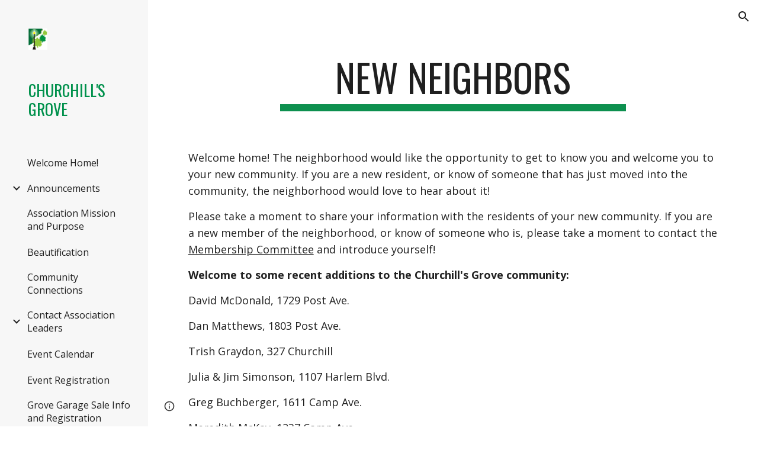

--- FILE ---
content_type: text/javascript; charset=UTF-8
request_url: https://www.gstatic.com/_/atari/_/js/k=atari.vw.en_US.A8h_Ji9J88s.O/am=AAgGEA/d=0/rs=AGEqA5lu2uMa6TssknW86Ou5iFGIwpkh4Q/m=sy3y,sy3z,sy41,sy44,fuVYe,sy48,sy49,CG0Qwb
body_size: 15123
content:
"use strict";this.default_vw=this.default_vw||{};(function(_){var window=this;
try{
_.bOa=function(a){return _.vp(a)};
}catch(e){_._DumpException(e)}
try{
_.cOa=function(a){return"number"===typeof a||a instanceof _.Tk||a instanceof _.kp};_.mC=function(a,c,e,f){c=new RegExp(c,String(f?"g":"")+"");for(f=0;0<=(f=e.indexOf("\\",f));)e=e.charCodeAt(f+1|0)==36?_.To(_.Mp(e,0,f))+"$"+_.To(_.wpa(e,f=f+1|0)):_.To(_.Mp(e,0,f))+_.To(_.wpa(e,f=f+1|0));return a.replace(c,e)};_.nC=function(a,c,e){a[c]=e!==void 0?e:null};_.oC=function(a,c){for(var e in a)c(e,a[e])};_.pC=function(a){var c=new _.oq;c.callback(a);return c};
}catch(e){_._DumpException(e)}
try{
var eOa,fOa,hOa,iOa;_.qC=function(a,c,e){a.Ss=_.ppa(c,e,1);return a};_.dOa=function(a,c){a.B=_.To(a.B)+_.To(c);return a};eOa=function(){};eOa.AG=!1;fOa=function(){return!0};hOa=function(a,c){var e=_.qC([!1],eOa,fOa);gOa(a,function(f,g){var h;return(h=c.B,h(f,g))?(e[0]=!0,1):0});return e[0]};iOa=function(a,c){var e=_.qC([!0],eOa,fOa);gOa(a,function(f,g){var h;return(h=c.B,h(f,g))?0:(e[0]=!1,1)});return e[0]};_.rC=function(){};_.F(_.rC,_.Ro);
_.rC.prototype.C=function(a){var c=_.sC(this,a);this.B.contains(c)||(this.B.B[c]=a)};_.rC.prototype.F=function(a){var c=this.B;a=_.sC(this,a);delete c.B[a]};_.rC.prototype.D=function(){this.B=jOa()};_.sC=function(a,c){_.Opa(c,"can't add null values");var e;return e=a.H,e(c)};_.rC.prototype.equals=function(a){return a!=null&&a instanceof _.rC?_.xp(a.B,this.B):!1};_.rC.prototype.af=function(){return _.yp(this.B)};_.rC.prototype.toString=function(){return this.B.toString()};var tC=function(){};
_.F(tC,_.rC);tC.prototype.C=function(a){_.rC.prototype.C.call(this,a)};tC.prototype.F=function(a){_.rC.prototype.F.call(this,a)};tC.prototype.D=function(){_.rC.prototype.D.call(this)};var kOa=function(a){var c=0,e;for(e in a)c++;return c},uC=function(){};_.F(uC,_.Ro);uC.prototype.forEach=function(a){var c=this.B,e;for(e in c)a(e,c[e])};var gOa=function(a,c){a=a.B;for(var e in a)if(c(e,a[e])==1)break};_.k=uC.prototype;_.k.Ob=function(){a:{for(a in this.B){var a=!1;break a}a=!0}return a};_.k.KS=function(){return kOa(this.B)};
_.k.toString=function(){var a=_.spa();a.B=_.To(a.B)+String.fromCharCode(123);this.forEach(function(c,e){_.Gp(_.dOa(_.Gp(_.Gp(a,c),"="),e),",")});return _.Gp(a,"}").toString()};_.k.af=function(){var a=this.B,c=0,e;for(e in a){var f=a[e];var g=e;f=(g==null?0:_.wp(g))^(f==null?0:_.yp(f));c+=f;c=~~c}return c};_.k.equals=function(a){if(_.So(a,this))return!0;if(!(a instanceof uC))return!1;a:{var c=this.B;a=a.B;var e=_.Rpa();if(kOa(c)!=kOa(a))c=!1;else{for(var f in c)if(!e(c[f],a[f])){c=!1;break a}c=!0}}return c};
_.k.get=function(a){return this.B[a]};_.k.contains=function(a){return typeof this.B[a]!="undefined"};_.k.some=function(a){return hOa(this,a)};_.k.every=function(a){return iOa(this,a)};_.k.TO=!0;var jOa=function(){var a=new uC;a.B=Object.create(null);return a},lOa=function(){};_.F(lOa,tC);var vC=function(){_.lq.call(this);this.B=!1;this.R=0;this.H=!1;this.D=0;_.mq(this);_.Opa(_.Xp,"HashFunction is required for the Javascript implementation");var a=new lOa;a.H=_.Xp;a.B=jOa();this.C=a;this.F=[];this.B=!1;this.R=0;this.H=!1;this.D=0};_.F(vC,_.lq);_.k=vC.prototype;_.k.start=function(a,c){this.stop();this.B=!0;this.R=a;this.H=c;mOa(this,a,this.D=this.D+1|0)};_.k.stop=function(){this.VW();this.B=!1;this.R=0;this.H=!1};_.k.isEnabled=function(){return this.B};
_.k.na=function(){this.B&&this.stop();_.lq.prototype.na.call(this);_.rC.prototype.D.call(this.C);this.F.length=0};_.k.VW=function(){};var nOa=function(){vC.call(this);this.I=0};_.F(nOa,vC);nOa.prototype.VW=function(){this.I!=0&&(clearTimeout(this.I),this.I=0)};var mOa=function(a,c,e){a.I=setTimeout(function(){if(a.B&&a.D==e){a.B=!1;var f=a.C.B.B,g=[],h;for(h in f)g.push(f[h]);if(a.F.length!=0){f=a.F;for(h=0;h<f.length;h++)_.rC.prototype.F.call(a.C,f[h]);a.F.length=0}for(f=0;f<g.length;f++)(0,g[f])(a);a.H&&(a.B=!0,mOa(a,a.R,a.D))}},c)};_.oOa=function(){return function(){return new nOa}};
}catch(e){_._DumpException(e)}
try{
_.q("fuVYe");
var pOa,tOa;pOa=function(a){a=a?a.gb():_.Ch().gb();return!!(a.visibilityState||a.mozVisibilityState||a.webkitVisibilityState||a.msVisibilityState)};_.sOa=function(a){return pOa(a)?new qOa(a):new rOa};tOa=function(){};_.F(tOa,_.Ro);var uOa=function(a,c){_.Pp(c);var e=a.C;e=e.B.contains(_.sC(e,c));_.Apa(!e,"Callback %s previously registered.",c);_.rC.prototype.C.call(a.C,c)},vOa,wOa,wC=0,xOa=function(){};xOa.AG=0;var yOa=function(){return!0},zOa=function(){this.B=this.C=0};_.F(zOa,_.Ro);
var AOa=function(a){var c=a.B*15525485+11,e=Math.floor(c*5.960464477539063E-8);a.C=(a.C*15525485+a.B*1502+e)%16777216;a.B=c-e*16777216;a=a.C*128+Math.floor(a.B*wOa[31]);a>=2147483648&&(a-=4294967296);return a},BOa=function(){BOa=function(){};vOa=_.sp([25],xOa,yOa);wOa=_.sp([33],xOa,yOa);wC=0;for(var a=1.52587890625E-5,c=32;c>=0;c=c-1|0)wOa[c]=a,a*=.5;a=1;for(c=24;c>=0;c=c-1|0)vOa[c]=a,a*=.5},COa=function(){BOa();var a=new zOa,c,e=(c=wC,wC=wC+1|0,c)+Date.now();c=_.vp(Math.floor(e*5.960464477539063E-8))&
16777215;e=_.vp(e-c*16777216);a.C=c^1502;a.B=e^15525485;return a};var xC=function(){DOa()},EOa;_.F(xC,_.Ro);
var FOa=function(){var a={afs:29314,amsp:29777,aolrp:30039,aome:30040,alc:29007,afmps:29008,awrhr:30029,awrof:30031,awrosc:30032,awrsr:30028,bco:29808,bcu:29809,ail:133658,cimgv:133706,"catch":30070,che:29704,chv:29010,cgcco:29814,cgccu:29815,caacmv:134074,caiv:30501,cbacmv:134075,ccv:29011,lccv:1337464,iccv:1337469,ccvv:1337471,ccml:133462,ceaef:30147,ciaf:133054,cistic:133055,cimtrc:133167,ciii:133064,cicv:133264,ciwordts:133274,cefwt:30097,cefr:30482,ciip:133063,ciorov:133273,woigc:133459,woicrs:133460,
woicrd:133461,cevv:133958,cegtqc:30098,cegtqmsc:30130,ceibc:30148,ceief:30159,ceiefa:30505,ceiep:30160,cemlt:30131,cetc:133918,ceoct:30834,cemct:30492,cesc:30178,cetti:133736,ceucti:30509,cewc:30141,cefrdfs:133272,cipotq:30804,ciqtgc:30805,ciwc:30803,citc:30806,cigbs:1337382,cicavow:1337383,cigbvae:1337384,cpbu:133078,cbt:133079,cipbdtq:30807,cfb:133077,cibdc:30808,cipfctq:30809,cifcc:30810,cims:30811,cofis:133076,cofmcc:30838,cq:29737,clt:29844,coe:29012,crt:29103,cov:29013,covm:133950,ccvm:133949,
covv:1337470,spls:1337465,icov:1337468,copy:29014,cms:29315,cje:133387,cjee:133389,cjes:133388,cjew:133390,cbf:30788,cc:30884,ds:1337529,cuep:133181,cukf:133650,cfmcjs:133661,crmcjs:133662,cwwbdtl:133665,cus:133182,cusp:1337543,cfmcd:30734,cfmcp:30735,cfblie:30752,csi:30958,cid:30736,cil:30123,cis:30124,isi:30873,isti:30874,clbam:30428,cmld:133300,coieaasi:133453,coic:133451,coifeob:133452,coifuob:1337397,coisic:133532,coittefiam:133445,coitteficnm:1337394,coittufiam:1337395,coittuficnm:1337396,coiufs:1337388,
cplfcf:30737,crmcd:30742,crmcp:30743,crb:30407,crvbf:30427,cre:30251,crhtps:30408,crhts:30409,crhrps:30410,crhrs:30411,cru:30252,ciucs:30300,cwfr:30142,cl:29685,cle:29684,cls:29683,cut:29016,dm:29017,drr:29507,dpmo:30047,dbs:133525,dbe:133526,dbl:133527,pdb:133524,dcco:30139,dxsco:30183,efi:29439,efit:134083,efim:133981,ewi:30904,esr:133660,editVerbalization:29787,etpaofttc:133147,easf:29267,edsdf:29272,edsil:29263,edsup:29264,eeas:29418,ees:29412,eisdf:29273,eisil:29265,eisup:29266,ews:29261,ezsdfar:29259,
emedfar:29664,eeot:30157,fbfimt:30155,fae:30167,fiabt:30154,fvvtlc:133967,fvitlc:133968,fbe:29020,fcca:29183,fcdm:29311,fmpdr:29296,fmpjy:29021,fmpl:29022,fmpr:29023,fr:29024,ndfl:29599,ndfp:29595,fmo:30398,fmpp:29380,fcoe:29025,gsdlvs:134049,gfertt:29248,gtrs:30707,hcatch:30092,hcatchp:30093,imglt:29282,ift:30990,imp:30397,imdt:30158,imgv:29283,isf:133336,isrr:134133,issf:133254,eor:133428,evv:133930,idbla:29027,idbodb:29028,idbrot:29029,idbrwt:29030,idbsla:29619,ifdld:29917,istl:29032,ibefefi:134087,
wimf:29316,jsac:29015,jsacs:30944,jsace:29080,jsai:134199,jsaist:134200,jsais:29033,lopil:134048,ltfappc:133864,ltfaptd:133865,ltisp:133878,ltia:133880,ltprc:133881,ltlfft:133891,ltilii:133886,ltilatl:133890,ltilvtl:133889,ltilvts:133887,ltilats:133888,ltiltls:133882,ltlfar:133902,lbb:29848,leim:134120,lm:29034,lj:29035,lje:29687,ljs:29686,lld:29841,leca:30110,lecav:30111,lsdw:1337548,lsderm:1337547,lsdocw:133815,lsdapqw:1337523,lsiw:1337524,lsi:29036,lsls:29504,lspqw:133816,lsredr:1337546,lsredw:1337545,
lsur:1337522,lac:29037,las:29038,cgbctgbc:30076,cgbfsp:30186,cgbp:30088,cgbsp:30177,cgbmcp:30176,cgbs:30077,cgbtgbcc:30089,clfr:30748,cs:29957,cscdmv:134084,csfr:30261,csotfr:30265,csms:30081,csmov:134076,csmv:30082,csucv:134085,cssp:30249,dd:30087,erc:30439,eru:30075,eu:30085,eufc:30883,mcbr:133588,mcdl:133543,mcdlt:133564,mad:29371,mlc:29039,mml:29497,mmr:29295,modelStateActionVerbalization:29788,nscms:134121,newChangesClientLoad:29043,newChangesFirstChunkLoad:29044,newChangesLoad:29045,newChangesServerLoad:29046,
omit:30173,opr:29505,ojl:29918,ojls:29983,ojle:29984,odscar:30931,odsgmi:30930,odsgsf:30932,odsgwi:30929,odstiw:30933,opv1iiweb:29539,opv1iiurl:29540,opv1iiphotos:29541,opv1iidrive:29542,opv1iiupload:29543,opv1iiwebcam:29544,opiiweb:29545,opiigif:133314,opiilms:133378,opiiurl:29546,opiiphotos:29547,opiidrive:29548,opiiupload:29549,opiiwebcam:29550,opiiuploadpd:29552,opriuploadpd:29553,odbc:29047,odbs:29049,pls:29920,pm:29050,paste:29051,ptt:134110,pbqc:29052,pqc:29053,pqct:29054,pqr:29508,pem:29055,
pi:30245,pmrcs:30246,pmrws:30247,pqrsfr:30869,pqs:30870,prc:30894,pgcpci:29658,qerowtt:30731,qexpbcbztt:30732,qezwtt:30733,qezwpwct:30816,qezwpwoct:30817,qizrt:30814,qis:30868,rm:29056,recaptchaLoadMain:30794,recaptchaReadyMain:30795,recaptchaGenerateTokenMain:30796,revHistAllTiles:29057,revHistAllTilesFirstBatch:30412,revHistDetTiles:29302,revHistDetTilesFirstBatch:30413,revHistInitialLoad:29059,revHistNamTiles:29318,revHistRestore:30414,revHistRestoreElement:30415,revHistServer:29060,revHistSingleTile:30416,
revHistSnapshot:29061,revHistTile:29062,rbsc:29675,srst:30163,sfr:29063,selectionChangeVerbalization:29789,slka:29064,sa:29303,sas:29304,saic:134042,scas:133773,sca:133774,slbc:29065,slbf:29066,slce:29067,slrm:29068,slrt:29069,sgbctgbc:30083,sgbs:30084,sgctr:30086,smatre:30967,smatrs:30966,smbr:29249,smc:29973,smf:29974,smsfie:133973,slms:29070,slmc:29071,slmi:29072,sml:29975,sms:29976,spbre:29250,spbrs:30973,cpeiud:133786,cpbje:133787,cpbi:133788,spe:29252,spprtd:133783,spefmc:133784,spafmc:133785,
sps:133789,spmsr:133800,spbtrs:133802,spbtr:133803,splap:133964,slpss:133351,sapss:133352,sazpss:133353,saepss:133354,sadapss:1337665,sadrvpss:1337666,sasdpss:1337667,shtrs:1337668,shtre:1337669,swcsfed:29509,swcsfes:29510,swffed:29511,swffes:29512,swidr:29513,swrcr:29798,swcscr:29799,swcr:29514,swcrlt:29578,swsle:29608,swslelt:29609,swsls:29601,swsf:29515,swst:29607,dswidl:29854,scpsf:30240,sciimf:30260,schsr:30034,scof:30035,scosc:30036,scrs:30221,els:30196,eatg:133311,ils:30314,ssete:30226,sserp:30227,
ssfe:29942,sserh:30228,sscsf:30090,ssphr:30091,ssp:30121,sccq:29738,scp:29739,scttc:29779,sctd:29740,sfmpp:29379,soa:29293,ttrml:133371,tet:29591,tml:133053,tmsu:29778,lcrmr:134276,tl:29073,uic:29584,uilcs:29586,uifcs:29588,fi:29587,urr:29506,vpdls:133911,vpdle:133912,vsd:30704,vwml:30756,wcb:30489,wceb:30490,wcib:133458,wcssb:30491,wccsb:133212,wffmpd:29499,wfm:29074,wfmm:29498,webfontsRender:29078,wpid:29985,yvcf:133289,fml:30837,disrt:43030,dalt:43031,dmps:43176,dcmth:43047,ddrt:43039,dde:43034,
dfrc:43037,dfrcfs:43168,dfrtrt:43060,dirc:43038,dircfs:43169,dldh:43046,dldhfs:43183,dml:43035,dpfrt:43059,ddr:43189,ddt:43190,dep:43186,drocr:43199,drot:43187,drcr:43198,drt:43188,dsd:43184,dsr:43185,dsprt:43036,dscat:43061,davmddp:43056,davmudp:43057,davmfdp:43058,dvmadv:43053,dvmfl:43052,dvmhd:43048,dvmhn:43049,dvmhp:43050,dvmla:43051,dvmrdv:43055,dvmudv:43054,dsabb:43062,dsrbb:43063,ddvtird:43065,disr:43180,dacl:43075,dac:43074,dact:43083,dacfrl:43077,dacfr:43076,dacfrt:43084,dacpc:43078,dcrdtdr:43079,
dcrdc:43080,dacps:43081,ilmlc:133267,scrwfdc:133102,ttvuc:133123,ilc:29031,umdcgc:133431,coemsagd:1337463,dggd:1337497,ct:1337512,ctafc:1337513,msg:134296,mfg:134297,msi:134298,mfi:134299,vsg:133940,vfg:133941,vsi:134021,vfi:134022,vstl:134031,vftl:134032,tbuc:134111,rfp:134131,ropfp:134135,csdt:134263,hcdt:134257,hpdt:134260};return a};xC.prototype.B=function(a){var c;if(c=_.Jp(a))c=a in EOa;if(c)a=EOa[a]|0;else{var e;_.cOa(a)?e=_.lp(a)?a:a instanceof _.Tk?_.td(a):a.Jm:e=null;a=e}return a};
var DOa=function(){DOa=function(){};EOa=FOa()};var HOa=function(){GOa()};_.F(HOa,_.Ro);
var IOa=function(){},JOa=function(){var a={applyBasicStyles:41002,applyParagraphStyle:41003,applyTextStyle:41004,backspace:41005,basicEdit:41006,basicEditFrameRate:41051,carriageReturn:41007,cursorMove:41008,cursorMoveFrameRate:41052,"delete":41009,deleteKey:41010,deleteSurroundingText:41034,docosacceptallsuggestions:41049,docosrejectallsuggestions:41050,documentMetricsComputation:41072,findAndReplaceAll:41079,insert:41011,keyEvent:41012,latencyAccuracyTest:41073,mutationScriptCommand:41013,redo:41014,
replace:41015,revert:41016,scrolling:41017,selectAll:41018,selection:41019,setComposingRegion:41033,setComposingText:41032,spellAutocorrectApplyCorrection:41091,spellAutocorrectHandleSuccessfulResponse:41092,spellAutocorrectOnFlush:41093,spellAutocorrectOnSelectionChange:41094,autocorrectUiHandlerOnSelectionChange:41104,tab:41020,typeChar:41022,undo:41023,htmlRenderModelToDocSlice:41083,htmlRenderModelToString:41084,htmlRenderUpdate:41125,htmlRenderRedraw:41126,htmlRenderUpdateOverlays:41127,findAndSelect:41141};
return a},GOa=function(){GOa=function(){};JOa();IOa()};var KOa=function(){DOa();new HOa};_.F(KOa,xC);KOa.prototype.B=function(a){return a in LOa?LOa[a]:xC.prototype.B.call(this,a)};
var yC={},LOa=(yC.apoml=53189,yC.apsid=53190,yC.cglt=53652,yC.efepi=53224,yC.emlt=53196,yC.egei=53223,yC.emv=53197,yC.hil=53452,yC.ifl=53337,yC.imgc=53195,yC.ipub=53361,yC.pub=53191,yC.navv=53192,yC.pgvi=53193,yC.scs=53328,yC.sismt=53326,yC.sisss=53327,yC.ses=54704,yC.gtoch=53321,yC.rtoc=53322,yC.pgcvi=53384,yC.tmsr=53396,yC.tcksr=53397,yC.tfksr=53398,yC["ipub-odl"]=53399,yC["ipub-ofl"]=53400,yC["ipub-odil"]=53401,yC["ipub-odhil"]=53402,yC["ipub-opsil"]=53404,yC["ipub-opil"]=53403,yC["atari-redraw"]=
53466,yC.tcn=53597,yC.itct=53625,yC.itfct=53626,yC.itpct=53627,yC.itrtd=53628,yC.itic=53640,yC.dtct=53661,yC.dtic=53662,yC.dtpc=54666,yC.dttf=54667,yC.aful=54694,yC.affl=54695,yC.mpul=54701,yC.rcdosd=54720,yC.ftfedr=54721,yC.rcdopd=54724,yC);var NOa=function(a){_.lq.call(this);MOa(this,a)};_.F(NOa,_.lq);var MOa=function(a,c){_.mq(a);OOa(a);if(c&&c.Tf()){a.C=c;var e=new _.Wq;a.ka(e);_.Xq(e,c.ED(),function(){_.aq(a.B)})}else a.C=null},OOa=function(a){a.D={};a.B={}};var zC=function(){_.lq.call(this);_.mq(this)};_.F(zC,_.lq);var POa=function(){this.C=this.D=this.B=0};_.F(POa,_.Ro);_.k=POa.prototype;_.k.OR=function(a,c){this.B=this.B+1|0;this.B==1&&(this.F=a);this.D+=c;this.C=Math.max(this.C,c)};_.k.QU=function(){return this.F};_.k.HU=function(){return this.B};_.k.ZU=function(){return this.D};_.k.xU=function(){return this.C};var ROa=function(){QOa();this.D=this.C=this.B=0},SOa;_.F(ROa,_.Ro);_.k=ROa.prototype;_.k.OR=function(a,c){this.B=this.B+1|0;var e;if(!(e=this.B==1)){e=this.B;var f=SOa;if(!(e>0))throw _.Yoa().B;if((e&(-e|0))==e)e=_.bOa(e*AOa(f)*4.656612873077393E-10);else{do{var g=AOa(f);var h=g%e}while(g-h+(e-1|0)<0);e=_.vp(h)}e=e==0}e&&(this.F=a);this.D+=c;this.C=Math.max(this.C,c)};_.k.QU=function(){return this.F};_.k.HU=function(){return this.B};_.k.ZU=function(){return this.D};_.k.xU=function(){return this.C};
var QOa=function(){QOa=function(){};SOa=COa()};var TOa=function(){this.B=this.D=0;this.C=!1};_.F(TOa,_.Ro);var AC=function(a,c,e,f,g,h,l,p){_.lq.call(this);this.D=this.F=this.R=!1;UOa(this,a,c,e,f,g,h,l,p)};_.F(AC,_.lq);var UOa=function(a,c,e,f,g,h,l,p,r){_.mq(a);a.F=!1;a.ha=c;a.aa=e;a.C={};a.R=_.qi(f,"elifss");a.H={};a.V=f;a.da=g;a.D=!0===l||_.qi(f,"eliir");a.ia=p?p:new tOa;a.I=new NOa(r);a.ka(a.I);a.D?a.B=null:(a.B=h(),a.ka(a.B),uOa(a.B,function(){a.eD()}))};
AC.prototype.log=function(a,c,e,f,g){a=this.aa.B(a);if(a!=null&&a!=0){a=_.vp(a);var h=f!=null?_.$r(f):new _.Ur;f=this.I;var l=h.B?h.B:new _.Ar,p=!(a in f.D);p&&(f.D[a]=!0);l=_.Ei(l,60,p);f.C&&((p=!(a in f.B)&&f.C.getState()==="visible")&&(f.B[a]=!0),l=_.Ei(l,61,p));_.Psa(h,l);if(!0===e){e=_.hpa();if(a in this.H&&this.H[a]>e)return;_.nC(this.H,a,e+36E5)}e=new TOa;f=this.da.I;e.D=a;e.B=c;e.C=f;e.F=h;!0===g?VOa(this,e.D,e.B,e.C,e.F,-1,-1,-1):(c=this.C[a],c||(c=this.R?new POa:new ROa,_.nC(this.C,a,c)),
c.OR(e,e.B));this.D&&this.eD()}};AC.prototype.IT=function(a,c){WOa(this,a,null);WOa(this,c,1);a=!!this.B&&this.B.isEnabled();XOa(this);a||this.eD()};
var WOa=function(a,c,e){for(var f in c){var g=a.aa.B(f);if(g!=null&&g!=0){var h=new _.Ur;if(e!=null){var l=h;var p=new _.Nr;p=_.Ki(p,7,e);_.Wr(l,p)}VOa(a,_.vp(g),c[f],!1,h,-1,-1,-1)}}},VOa=function(a,c,e,f,g,h,l,p){g=g?g:new _.Ur;var r=g.D;r||(r=new _.Nr);e=Math.round(e*1E3);isFinite(e)&&_.Ii(r,1,_.ud(_.Zk(e)));h!=-1&&_.Ji(r,4,h);l!=-1&&(h=Math.round(l*1E3),isFinite(h)&&_.Ii(r,5,_.ud(_.Zk(h))));p!=-1&&(p=Math.round(p*1E3),isFinite(p)&&_.Ii(r,6,_.ud(_.Zk(p))));p=g.B?g.B:new _.Ar;_.Ei(p,34,f);_.Psa(_.Wr(_.Vr(g,
41),r),p);a.ha.Va(c,_.Zr(g))};AC.prototype.eD=function(){if(this.F){for(var a=_.Zpa(this.C),c=0;c<a.length;c++){var e=a[c],f=e.QU();VOa(this,f.D,f.B,f.C,f.F,e.HU(),e.xU(),e.ZU())}this.clear()}};AC.prototype.clear=function(){this.C={}};AC.prototype.na=function(){_.lq.prototype.na.call(this)};AC.prototype.jO=function(){_.qi(this.V,"docs-rolibilc")&&XOa(this)};
var XOa=function(a){a.F=!0;if(!a.D&&a.B&&!a.B.isEnabled()){var c=_.iq(a.V,"lirim");a=a.B;var e=a.start,f;if(f=c!=null)f=isFinite(c);e.call(a,f&&_.vp(c)!=0?_.vp(c):6E4,!0)}};var rOa=function(a,c,e){a=a===void 0?"visible":a;c=c===void 0?!1:c;e=e===void 0?!1:e;zC.call(this);this.C=a;this.H=c;this.F=e;this.B=new _.Uq;this.ka(this.B);this.D=new _.Uq;this.ka(this.D)};_.F(rOa,zC);_.k=rOa.prototype;_.k.getState=function(){return this.C};_.k.Tf=function(){return this.H};_.k.hasFocus=function(){return this.F};_.k.ED=function(){return this.B};_.k.mU=function(){return this.D};_.k.hb=function(a){a!=this.C&&(this.C=a,this.B.dispatchEvent(null))};var YOa=document.mozVisibilityState?"mozvisibilitychange":document.webkitVisibilityState?"webkitvisibilitychange":document.msVisibilityState?"msvisibilitychange":"visibilitychange";var qOa=function(a){zC.call(this);this.B=a||_.Ch();this.C=new _.Tg(this);this.C.listen(this.B.gb(),YOa,this.Wga);if(a=this.B.getWindow())this.C.listen(a,"focus",this.jV),this.C.listen(a,"blur",this.jV);this.F=new _.Uq;this.ka(this.F);this.D=new _.Uq;this.ka(this.D)};_.F(qOa,zC);_.k=qOa.prototype;_.k.getState=function(){var a=(a=this.B)?a.gb():_.Ch().gb();return a.visibilityState||a.mozVisibilityState||a.webkitVisibilityState||a.msVisibilityState||"visible"};_.k.Tf=function(){return pOa(this.B)};
_.k.hasFocus=function(){var a;return((a=this.B.gb())==null?void 0:a.hasFocus())||!1};_.k.Wga=function(){this.ED().dispatchEvent(null)};_.k.jV=function(){this.mU().dispatchEvent(null)};_.k.na=function(){_.Vd(this.C);zC.prototype.na.call(this)};_.k.ED=function(){return this.F};_.k.mU=function(){return this.D};_.BC=function(a){_.ro.call(this);var c=this;this.B=null;if(_.qu(a.appContext.configuration))this.Of(_.hi(this,{appContext:{N$:_.tla}}).then(function(f){c.B=f.appContext.N$.C();c.B.jO()}));else{var e=_.dq();this.Of(_.hi(this,{service:{gz:_.vu}}).then(function(f){f=f.service.gz.B;var g=new KOa,h=_.sOa(new _.vm(a.service.window.gb()));c.ka(h);c.B=new AC(f,g,e,a.appContext.Wo,_.oOa(),null,null,h);c.B.jO()}))}};_.F(_.BC,_.to);
_.BC.la=function(){return{appContext:{configuration:_.co,Wo:_.es},service:{flags:_.uu,window:_.rz}}};_.bg(_.Axa,_.BC);
_.u();
}catch(e){_._DumpException(e)}
try{
_.FC=function(a,c,e){return _.Zc(a,c,_.ac,e,void 0,_.bc)};_.GC=function(a){isFinite(a)&&(a=String(a));return typeof a==="string"?/^\s*-?0x/i.test(a)?parseInt(a,16):parseInt(a,10):NaN};_.HC=function(){this.B=0};_.F(_.HC,_.Ro);_.k=_.HC.prototype;_.k.name=function(){return this.C!=null?this.C:""+this.B};_.k.ordinal=function(){return this.B};_.k.equals=function(a){return _.So(this,a)};_.k.af=function(){return _.Ro.prototype.af.call(this)};_.k.toString=function(){return this.name()};_.jPa=function(){};
_.F(_.jPa,_.cp);var kPa=function(){};_.F(kPa,_.cp);_.IC=function(){var a=new kPa;_.Yo(a);_.$o(a,Error(a));return a};_.JC=function(a){var c=a;return function(){if(c){var e=c;c=null;e()}}};_.KC=function(){};_.F(_.KC,_.Ro);_.KC.prototype.Va=function(){};_.lPa=function(a,c,e){_.Op(!a.isEnabled(),"Cannot use callOnce on an already running timer");_.Pp(c);var f=a.C;f=f.B.contains(_.sC(f,c));_.Apa(!f,"Callback %s previously registered.",c);_.rC.prototype.C.call(a.C,c);a.F.push(c);a.start(e,!1)};
}catch(e){_._DumpException(e)}
try{
_.q("CG0Qwb");
var nPa=function(a){return mPa[a]||(mPa[a]=new _.Tk(a,a<0?-1:0))},pPa=function(a){switch(typeof a){case "bigint":return a=BigInt.asUintN(64,a),new _.Tk(Number(BigInt.asUintN(32,a)),Number(BigInt.asUintN(32,a>>BigInt(32))));case "number":if(!Number.isFinite(a))break;return _.Zk(a);case "string":try{return oPa(a)}catch(c){}break;case "object":if(a instanceof _.Tk)return a}return _.Yk},LC=function(a){var c=pPa(a).toString();a=Number(a);return Number.isSafeInteger(a)?a:c},qPa=function(a){switch(a){case "bluetooth":return 1;
case "cellular":return 2;case "ethernet":return 3;case "mixed":return 4;case "none":return 5;case "other":return 6;case "unknown":return 9;case "wifi":return 7;case "wimax":return 8;default:return 10}},rPa=function(a){switch(a){case "2g":return 2;case "3g":return 3;case "4g":return 4;case "slow-2g":return 1;default:return 5}},sPa=function(a){a=a.toLowerCase();if(a.startsWith("h2")||a.startsWith("http/2"))return 2;if(a.startsWith("h3")||a.startsWith("http/3"))return 10;switch(a){case "hq":return 3;
case "http/1.1":return 1;case "spdy/1":return 4;case "spdy/2":return 5;case "spdy/3":return 6;default:return 7}},MC=function(a,c){_.kk(a.B,2);_.Ki(a.B,2,c)},NC=function(a){this.X=_.A(a)};_.F(NC,_.C);var tPa=function(a){this.X=_.A(a)};_.F(tPa,_.C);var uPa=function(a){this.X=_.A(a)};_.F(uPa,_.C);var OC=function(a){this.X=_.A(a)};_.F(OC,_.C);var PC=function(a){this.X=_.A(a)};_.F(PC,_.C);var vPa=function(a){this.X=_.A(a)};_.F(vPa,_.C);
var oPa=function(a,c){if(a.charAt(0)=="-")return _.Vk(oPa(a.substring(1),c));var e=parseInt(a,c||10);if(e<=9007199254740991)return new _.Tk(e%4294967296|0,e/4294967296|0);if(a.length==0)throw Error("Z");if(a.indexOf("-")>=0)throw Error("$`"+a);c=c||10;if(c<2||36<c)throw Error("X`"+c);e=_.Zk(Math.pow(c,8));for(var f=_.Yk,g=0;g<a.length;g+=8){var h=Math.min(8,a.length-g),l=parseInt(a.substring(g,g+h),c);h<8?f=f.multiply(_.Zk(Math.pow(c,h))).add(_.Zk(l)):(f=f.multiply(e),f=f.add(_.Zk(l)))}return f},
mPa={},QC=function(a){a|=0;return-128<=a&&a<128?nPa(a):new _.Tk(a,a<0?-1:0)},RC=function(a){this.B=a};_.F(RC,_.Ro);RC.prototype.Lc=function(){var a;return a=this.B,a()};var SC=function(a,c){return a.indexOf(c.toString())!=-1},TC=function(){this.F=0};_.F(TC,_.Ro);TC.prototype.B=function(){return(this.F+1|0)<this.H.length};TC.prototype.C=function(){if(!this.B())throw _.IC().B;var a=this.H,c=this.F=this.F+1|0;return a[c]};
TC.prototype.D=function(){var a=new _.jPa;_.Zo(a,"remove");_.$o(a,Error(a));throw a.B;};var wPa=function(a){return new RC(function(){var c=new TC;c.F=-1;c.H=a;return c})},xPa=function(){this.F=0};_.F(xPa,TC);xPa.prototype.D=function(){this.H.splice(this.F,1);this.F=this.F-1|0};
var yPa=function(a){return new RC(function(){var c=new xPa;c.F=-1;c.H=a;return c})},zPa=function(a){_.vq();a=_.oqa.exec(a);for(var c=[],e=0;e<=7;e=e+1|0)!a||a.length<=e||a[e]==null?c.push(null):c.push(a[e]);return c},APa,UC=function(){};_.F(UC,_.Ro);UC.prototype.mark=function(){};UC.prototype.D=function(){};var BPa=function(){BPa=function(){};APa=new UC},CPa=function(){this.B={};this.C={}};_.F(CPa,_.Ro);var VC=function(a,c,e){this.D=a;this.C=c;this.F=e};_.F(VC,_.Ro);
VC.prototype.B=function(a){var c=new CPa;WC(this,c,"tl",a,"el");this.setInterval(c,"lj",a,"sjl","ejl");this.setInterval(c,"cje",a,"cjes","cjee");WC(this,c,"cjee",a,"cjee");WC(this,c,"cjes",a,"cjes");this.setInterval(c,"cjew",a,"sjl","cjes");WC(this,c,"jsacs",a,"sac");this.setInterval(c,"jsac",a,"sac","eac");WC(this,c,"jsace",a,"eac");WC(this,c,"jsaist",a,"sjsai");this.setInterval(c,"jsai",a,"sjsai","ejsai");this.setInterval(c,"dbl",a,"sdb","edb");this.setInterval(c,"pdb",a,"cle","sdb");this.setInterval(c,
"slka",a,"sasl","easl");this.setInterval(c,"fmpjy",a,"sfpjy","efpjy");this.setInterval(c,"fr",a,"sfr","efr");this.setInterval(c,"mad",a,"smad","emad");this.setInterval(c,"cl",a,"cls","cle");this.setInterval(c,"ojl",a,"ojls","ojle");this.setInterval(c,"clbam",a,"sclb","mlc");WC(this,c,"cfblie",a,"cfblie");WC(this,c,"csi",a,"csi");this.setInterval(c,"leim",a,"seiml","eeiml");WC(this,c,"alc",a,"alc");WC(this,c,"afmps",a,"afmps");WC(this,c,"jsais",a,"jsais");WC(this,c,"che",a,"che");XC(this,c,"chv",a,
"chv","dchv");XC(this,c,"cov",a,"cov","dcov");WC(this,c,"spls",a,"spls");WC(this,c,"icov",a,"icov");WC(this,c,"covv",a,"covv");WC(this,c,"crt",a,"crt");WC(this,c,"dbs",a,"sdb");WC(this,c,"dbe",a,"edb");WC(this,c,"odbs",a,"odbs");WC(this,c,"odbc",a,"odbc");WC(this,c,"las",a,"las");WC(this,c,"lac",a,"lac");WC(this,c,"lsi",a,"lsi");WC(this,c,"lsls",a,"lsls");WC(this,c,"opr",a,"opr");WC(this,c,"urr",a,"urr");WC(this,c,"drr",a,"drr");WC(this,c,"pqr",a,"pqr");WC(this,c,"pbqc",a,"pbqc");WC(this,c,"pqc",
a,"pqc");WC(this,c,"mlc",a,"mlc");WC(this,c,"mmr",a,"mmr");XC(this,c,"coe",a,"coe","dcoe");WC(this,c,"fbe",a,"fbe");WC(this,c,"fmpl",a,"fmpl");WC(this,c,"fmpdr",a,"fmpdr");WC(this,c,"fmpr",a,"fmpr");XC(this,c,"fcoe",a,"fcoe","dfcoe");WC(this,c,"imgv",a,"imgv");WC(this,c,"istl",a,"istl");WC(this,c,"webfontsRender",a,"webfontsRender");WC(this,c,"cwfr",a,"cwfr");XC(this,c,"ccv",a,"ccv","dccv");WC(this,c,"lccv",a,"lccv");WC(this,c,"iccv",a,"iccv");WC(this,c,"ccvv",a,"ccvv");WC(this,c,"wfm",a,"wfm");WC(this,
c,"soa",a,"soa");WC(this,c,"ttrml",a,"ttrml");WC(this,c,"sfmpp",a,"sfmpp");WC(this,c,"cle",a,"cle");WC(this,c,"cls",a,"cls");WC(this,c,"lje",a,"ejl");WC(this,c,"ljs",a,"sjl");WC(this,c,"ifdld",a,"ifdld");WC(this,c,"ojls",a,"ojls");WC(this,c,"ojle",a,"ojle");WC(this,c,"wpid",a,"wpid");WC(this,c,"ilmlc",a,"ilmlc");WC(this,c,"eor",a,"eor");WC(this,c,"vpdls",a,"vpdls");WC(this,c,"vpdle",a,"vpdle");WC(this,c,"cevv",a,"cevv");WC(this,c,"evv",a,"evv");YC(this,c,"clt",a.clt);YC(this,c,"lm",a.ml);YC(this,
c,"mml",a.mml);YC(this,c,"dm",a.md);YC(this,c,"pem",a.mpe);YC(this,c,"pm",a.mp);YC(this,c,"rm",a.mr);YC(this,c,"cms",a.cms);YC(this,c,"wimf",a.wimf);YC(this,c,"fmpp",a.fmpp);YC(this,c,"tet",a.tet);YC(this,c,"uic",a.uic);YC(this,c,"fi",a.fi);YC(this,c,"uifcs",a.uifcs);YC(this,c,"uilcs",a.uilcs);YC(this,c,"slbf",a.slbf);YC(this,c,"slrm",a.slrm);YC(this,c,"slrt",a.slrt);YC(this,c,"scrwfdc",a.scrwfdc);YC(this,c,"spbre",a.spbre);YC(this,c,"spbrs",a.spbrs);YC(this,c,"slbc",a.slbc);YC(this,c,"smatre",a.smatre);
YC(this,c,"smatrs",a.smatrs);YC(this,c,"smbr",a.smbr);YC(this,c,"slce",a.slce);YC(this,c,"smc",a.smc);YC(this,c,"sgbctgbc",a.sgbctgbc);YC(this,c,"sgbs",a.sgbs);YC(this,c,"sgctr",a.sgctr);YC(this,c,"smf",a.smf);YC(this,c,"smsfie",a.smsfie);YC(this,c,"slms",a.slms);YC(this,c,"slmc",a.slmc);YC(this,c,"slmi",a.slmi);YC(this,c,"sml",a.sml);this.setInterval(c,"cpeiud",a,"cpeiuds","cpeiude");this.setInterval(c,"cpbje",a,"cpbjes","cpbjee");this.setInterval(c,"cpbi",a,"cpbis","cpbie");YC(this,c,"spe",a.spe);
YC(this,c,"spprtd",a.spprtd);YC(this,c,"spefmc",a.spefmc);YC(this,c,"spafmc",a.spafmc);YC(this,c,"sps",a.sps);YC(this,c,"spmsr",a.spmsr);YC(this,c,"spbtrs",a.spbtrs);this.setInterval(c,"spbtr",a,"spbtrs","spbtre");YC(this,c,"splap",a.splap);YC(this,c,"slpss",a.slpss);YC(this,c,"sapss",a.sapss);YC(this,c,"sazpss",a.sazpss);YC(this,c,"saepss",a.saepss);YC(this,c,"sadapss",a.sadapss);YC(this,c,"sadrvpss",a.sadrvpss);YC(this,c,"sasdpss",a.sasdpss);YC(this,c,"sa",a.sa);YC(this,c,"sas",a.sas);YC(this,c,
"saic",a.saic);YC(this,c,"sca",a.sca);YC(this,c,"scas",a.scas);YC(this,c,"shtrs",a.shtrs);YC(this,c,"shtre",a.shtre);YC(this,c,"swcsfed",a.swcsfed);YC(this,c,"swcsfes",a.swcsfes);YC(this,c,"swffed",a.swffed);YC(this,c,"swffes",a.swffes);YC(this,c,"swidr",a.swidr);YC(this,c,"swrcr",a.swrcr);YC(this,c,"swcscr",a.swcscr);YC(this,c,"swcr",a.swcr);YC(this,c,"swcrlt",a.swcrlt);YC(this,c,"swsle",a.swsle);YC(this,c,"swslelt",a.swslelt);YC(this,c,"swsls",a.swsls);YC(this,c,"swsf",a.swsf);YC(this,c,"swst",
a.swst);YC(this,c,"dswidl",a.dswidl);YC(this,c,"gfertt",a.gfertt);var e=c.B,f=c.C;"fmpl"in f&&"afmps"in f&&"fr"in e&&ZC(this,e,"fcca",f.fmpl-f.afmps-e.fr);e=c.B;f=c.C;"fmpr"in f&&"fmpdr"in f&&ZC(this,e,"fcdm",f.fmpr-f.fmpdr);e=c.B;f=c.C;if("pqc"in f&&"pbqc"in f&&"mmr"in f){var g=Math.max(f.pqc,Math.max(f.pbqc,"soa"in f?f.soa:0)),h=f.mmr;ZC(this,e,"wfmm",Math.max(h-g,0));"fmpdr"in f&&"mml"in e&&(f=f.fmpdr-Math.max(g,h+e.mml),f=Math.max(f,0),ZC(this,e,"wffmpd",f))}a=a.pls;this.C&&a!=null&&(e=this.C,
e=e.responseStart>0?e.responseStart:e.responseEnd,e>0&&ZC(this,c.B,"pls",a-e));return c};var ZC=function(a,c,e,f){if(f!=null){if(isNaN(f)){a=a.F;var g=_.dp("Latency variable "+_.To(e)+" is NaN");a.log(g,null,!1)}else isNaN(f)||isFinite(f)||(a=a.F,g=_.dp("Latency variable "+_.To(e)+" is infinite"),a.log(g,null,!1));c[e]=f}},YC=function(a,c,e,f){ZC(a,c.B,e,f)},XC=function(a,c,e,f,g,h){"dlod"in f?WC(a,c,e,f,h):WC(a,c,e,f,g)},WC=function(a,c,e,f,g){f=f[g];ZC(a,c.C,e,f!=null?f-a.D:null)};
VC.prototype.setInterval=function(a,c,e,f,g){g=e[g];e=e[f];ZC(this,a.B,c,g!=null&&e!=null?g-e:null)};var DPa=_.rd(_.Pr);_.Fb.prototype.equals=function(a){return _.xka(this,a)};_.Fb.prototype.af=function(){return _.EC(this)};var EPa=Symbol();_.Gc.prototype.equals=function(a){return a instanceof _.Gc?_.zba(this,a):!1};_.Gc.prototype.af=function(){return _.EC(this)};_.C.prototype.equals=function(a){return _.Fk(this,a)};_.C.prototype.af=function(){return _.EC(this)};var FPa=function(a,c){for(a=a.Lc();a.B();){var e=a.C();c(e)}};var GPa=function(a,c,e){VC.call(this,c!=null?c.responseStart:a,c,new _.as(e))};_.F(GPa,VC);GPa.prototype.B=function(a){var c=VC.prototype.B.call(this,a);WC(this,c,"navv",a,"navv");WC(this,c,"emv",a,"emv");WC(this,c,"ifl",a,"ifl");WC(this,c,"hil",a,"hil");return c};var HPa=function(){this.B=0};_.F(HPa,_.HC);var IPa=new HPa;IPa.C="ALL";IPa.B=1;var JPa=function(a,c,e,f,g,h){this.W=!1;this.B={};this.L=a;this.B.ilc=!0;if(g)for(a=this.B,g=wPa(g).Lc();g.B();){var l=g.C();a[l]=!0}this.H=new _.KC;this.aa=c;this.D=f;this.R=e;this.C=h};_.F(JPa,_.Ro);
var LPa=function(a){if(!("ilc"in a.B))throw _.ip("Should not pass a condition that MemoryMonitor isn't waiting for.").B;_.Zp(a.B,"ilc");_.$p(a.B)&&_.tq(a.R.B(),function(){a.F&&(KPa(a),a.W=!0)})},MPa=function(a,c){var e=new _.Ur;a.I&&a.I.B(e,IPa);if(a.D){var f=_.Yj(c,OC,1);if(!_.Db(f,f.X[_.ub]|0)){var g=f[EPa];g&&_.yba(g,f)?f=g:(g=_.Mc(f),f=f[EPa]=g)}f&&(f=_.zc(f),g=a.D.getSize(),f=_.Ji(f,16,g|0),g=a.D.B(),f=_.Ji(f,17,g|0),f=_.Mc(f),_.bk(c,OC,1,f))}a.C&&(f=new vPa,g=a.C.B(),f=_.Ji(f,1,g|0),g=a.C.Ml(),
f=_.Ei(f,2,g),f=_.Mc(f),_.bk(c,vPa,27,f));c=_.Mc(c).Hb();c=DPa(c);e.I=c;e=_.Zr(_.Vr(e,19));a.H.Va(33E3,e)},KPa=function(a){NPa(a.F,new OPa(function(c){if(c){c=c.clone();_.Ji(c,22,18E5);MPa(a,c);PPa(a);var e;_.lPa((e=a.aa,e()),function(){KPa(a)},18E5)}}))},PPa=function(a){_.hq(a.L,"docs-emmda")&&QPa(a.V,function(c){if(c){var e=new _.Pr;_.Ji(e,22,18E5);_.Ji(e,20,a.F.B|0);var f=new tPa,g=LC(QC(c.D|0));_.Ii(f,1,g);g=c.B;for(var h=0;h<g.length;h++){var l,p=g[h],r=c.C,w=l=new uPa,x=LC(QC(p.D|0));_.Ii(w,
1,x);w=p.C;for(x=0;x<w.length;x++){var z=l,B=RPa(w[x],r,p.B);_.FC(z,2,B.D())}p=p.F;for(r=0;r<p.length;r++)_.Zc(l,3,_.rc,p[r],void 0,_.tc);l=_.Mc(l);_.fd(f,2,uPa,l)}c=_.Mc(f);_.bk(e,tPa,25,c);MPa(a,e)}})};var OPa=function(a){this.B=a};_.F(OPa,_.Ro);var WPa=function(a){var c=SPa;if(a==null)return c;a|=0;TPa||(TPa=_.qC([SPa,UPa],$C,VPa));return(a=TPa[a])?a:c};var $C=function(){this.F=this.B=0},TPa;_.F($C,_.HC);var XPa=function(a,c,e){var f=new $C;f.C=a;f.B=c;f.F=e;return f};$C.prototype.D=function(){return this.F};var VPa=function(a){return a instanceof $C},SPa=XPa("UNDEFINED_COMPONENT_NAME",0,0),UPa=XPa("MEET",1,1);var YPa=function(a,c){FPa(c,function(e){_.fd(a,15,PC,e)})};var ZPa=function(){this.F=this.B=0};_.F(ZPa,_.HC);var aD=function(a,c,e){var f=new ZPa;f.C=a;f.B=c;f.F=e;return f};ZPa.prototype.D=function(){return this.F};
var $Pa=aD("MAIN",1,1),aQa=aD("COMPANION_CALENDAR",3,3),bQa=aD("COMPANION_KEEP",4,4),cQa=aD("COMPANION_MAPS",5,5),dQa=aD("COMPANION_TASKS",6,6),eQa=aD("CONTACTS",7,7),fQa=aD("ONEPICK",8,8),gQa=aD("BOTGUARD_STRICT_CSP",9,9),hQa=aD("OFFLINE_IFRAME",10,10),iQa=aD("CLIENTS_PROXY",11,11),jQa=aD("CLIENTS_LSC_INVALIDATION",12,12),kQa=aD("CLIENT_CHANNEL",13,13),lQa=aD("ABOUT_BLANK",14,14),mQa=aD("OTHER_ATTRIBUTION",15,15),nQa=aD("EMPTY_ATTRIBUTION",16,16),oQa=aD("PUNCH_VIEWER",17,17),pQa=aD("OTHER_ATTRIBUTION_NON_URL",
18,18),qQa=aD("CALCWORKER",19,19);var rQa=function(){this.B=0};_.F(rQa,_.Ro);var NPa=function(a,c){sQa(a.D,function(e){a.B=a.B+1|0;var f=null;if(e){f=new _.Pr;_.Ji(f,20,a.B|0);var g=f,h=tQa(e);_.bk(g,OC,1,h);a.C&&(g=a.C,h=new uQa(e.B-g.B|0,e.C-g.C|0,e.D-g.D|0,e.F-g.F|0,e.H-g.H|0,vQa(e.I,g.I)),g=f,h=tQa(h),_.bk(g,OC,23,h))}a.C=e;e=f?_.Mc(f):null;f=c.B;f(e)})};var uQa=function(a,c,e,f,g,h){this.B=a;this.C=c;this.D=e;this.F=f;this.H=g;this.I=h};_.F(uQa,_.Ro);
var vQa=function(a,c){var e=wQa(a),f=wQa(c),g=[];_.oC(e,function(h,l){if(h in f){h=f[h];_.Hp(_.I(l,2),_.I(h,2));var p=new PC;var r=WPa(_.qk(l,1));p=_.Ki(p,1,r.D());r=_.I(l,2);p=_.Ei(p,2,r);r=_.mk(l,3)-_.mk(h,3)|0;p=_.Ji(p,3,r|0);l=_.mk(l,4)-_.mk(h,4)|0;l=_.Ji(p,4,l|0);l=_.Mc(l);g.push(l)}else g.push(l)});_.oC(f,function(h,l){if(!(h in e)){h=new PC;var p=WPa(_.qk(l,1));h=_.Ki(h,1,p.D());p=_.I(l,2);h=_.Ei(h,2,p);p=Math.imul(-1,_.mk(l,3));h=_.Ji(h,3,p|0);l=Math.imul(-1,_.mk(l,4));l=_.Ji(h,4,l|0);l=_.Mc(l);
g.push(l)}});return g},wQa=function(a){for(var c={},e=0;e<a.length;e=e+1|0){var f=a[e],g=c,h=WPa(_.qk(f,1)).toString();_.Yp(g,h,f)}return c},tQa=function(a){var c=new OC;_.Ji(c,4,Math.round(a.B/1024)|0);_.Ji(c,5,Math.round(a.C/1024)|0);_.Ji(c,6,Math.round(a.D/1024)|0);var e=LC(QC(a.B|0));_.Ii(c,8,e);e=LC(QC(a.C|0));_.Ii(c,9,e);e=LC(QC(a.D|0));_.Ii(c,10,e);_.Ji(c,13,Math.round(a.F/1024)|0);_.Ji(c,14,Math.round(a.H/1024)|0);YPa(c,yPa(a.I));return _.Mc(c)};var xQa=function(a,c,e,f){this.D=a;this.C=c;this.F=e;this.B=f};_.F(xQa,_.Ro);
var RPa=function(a,c,e){if(a.length==0)return nQa;if(a==="about:blank")return lQa;if(_.So(c,a))return $Pa;c=zPa(a);a=c[3];a==null&&(a="");_.Lp(a,"www.")&&(a=_.mC(a,"www.","",!1));var f="docs.google.com";e.length!=0&&(e=zPa(e)[3],f=e==null?null:decodeURI(e),_.Lp(f,"www.")&&(f=_.mC(f,"www.","",!1)));e=f;c=c[5];c==null&&(c="");if(_.So(a,e)||a.length==0){if(_.Kp(c,"/bscframe"))return gQa;if(SC(c,"/picker"))return fQa;if(SC(c,"offline/iframeapi"))return hQa;if(SC(c,"/present")||SC(c,"/localpresent"))return oQa;
if(SC(c,"calcworkerhost_core")||SC(c,"calcworker_j2cl_core"))return qQa}if(SC(c,"/companion")){if(a==="calendar.google.com")return aQa;if(a==="keep.google.com")return bQa;if((a==="google.com"||_.Kp(a,".google.com"))&&SC(c,"maps"))return cQa;if(a==="tasks.google.com")return dQa}if(a==="contacts.google.com")return eQa;if(_.Kp(a,".client-channel.google.com"))return kQa;if(_.Kp(a,".google.com")){if(SC(c,"static/proxy.html"))return iQa;if(SC(c,"/invalidation/lcs"))return jQa}return a.length==0?pQa:mQa};var yQa=function(a,c,e){this.D=a;this.B=c;this.C=e};_.F(yQa,_.Ro);var zQa=function(a,c,e){_.Df.call(this);this.W=a;this.B=this.R=this.L=this.D=this.F=this.H=this.C=null;if(a=c||_.ma.navigator.connection){this.C=a.type||null;this.H=a.effectiveType||null;if(c=a.downlinkMax)this.F=c;(c=a.downlink)&&c<2147483647&&(this.D=c);if(c=a.rtt)this.L=c;c=a.saveData;c!==void 0&&(this.R=c);this.B=!1;c=new _.Tg(this);c.rb(a,"change",this.V);this.ka(c)}this.I=null;(e=e||_.ma.performance)&&e.getEntriesByType&&(e=e.getEntriesByType("navigation"),e.length>0&&(this.I=e[0].nextHopProtocol||
null))};_.F(zQa,_.Df);zQa.prototype.V=function(){this.B=!0};var BQa=function(a,c){_.Df.call(this);var e=this;this.C=a;c||(c=_.sOa(),this.ka(c));this.H=c;this.B=this.D=this.H.getState();this.F=0;this.I=new _.Wq;this.ka(this.I);_.Xq(this.I,this.H.ED(),function(){return AQa(e)})};_.F(BQa,_.Df);var AQa=function(a){var c=a.B;a.B=a.H.getState();a.B!=c&&a.F++};var CQa=function(a){this.D=a;this.C=_.nza;this.B=!1};CQa.prototype.get=function(){if(this.B)throw Error("De");this.B=!0;try{var a=this.C.get("GFE_RTT");this.C.remove("GFE_RTT","/",".docs.google.com")}catch(c){_.wr(this.D,c)}return _.GC(a?a:null)};var bD=function(a,c,e,f,g){g=g===void 0?!1:g;_.Df.call(this);this.F=new BQa(a);this.ka(this.F);this.C=new zQa(a);this.ka(this.C);this.B=c;this.H=e;this.D=f||null;this.I=g};_.F(bD,_.Df);
bD.prototype.R=function(){var a=this.F;a.H.Tf()&&(AQa(a),a.F==0?a.B=="visible"?MC(a.C,2):a.B=="hidden"&&MC(a.C,1):a.F==1?a.D=="visible"&&a.B=="hidden"?MC(a.C,6):a.D=="hidden"&&a.B=="visible"&&MC(a.C,7):a.F>1&&(a.D=="visible"?MC(a.C,8):a.D=="hidden"&&MC(a.C,9)));a=this.C;var c=new NC,e=!1;a.C&&(_.Ki(c,1,qPa(a.C)),e=!0);a.H&&(_.Ki(c,3,rPa(a.H)),e=!0);a.F!==null&&(e=Math.round(a.F*1E3/25),isFinite(e)&&e%1==0&&e>=-2147483648&&e<=2147483647&&_.Ji(c,4,e),e=!0);a.D!==null&&(_.Ji(c,5,Math.round(a.D*1E3/25)),
e=!0);a.L!==null&&(_.Ji(c,6,Math.round(a.L/25)),e=!0);a.R!==null&&(_.Ei(c,8,a.R),e=!0);a.I&&(_.Ki(c,7,sPa(a.I)),e=!0);if(e){e=a.W;_.Tj(e.B,NC,72);var f;if(f=_.xk(c,4))f=_.dc(_.Rj(c,4)),f=(f==null?null:_.Ep(_.vp(f))).Gk(),f=(f|0)!==f;f&&_.Sj(c,4);_.bk(e.B,NC,72,c)}a.B!==null&&(c=a.W,a=a.B,_.ik(c.B,73),_.Ei(c.B,73,a));this.D&&this.D.B();a=(new CQa(this.H)).get();c={};return isNaN(a)?{}:(c.gfertt=a,c)};
bD.prototype.L=function(){var a=this,c=_.ha();this.I&&c.isActive()?c.yB(_.ot.IDLE,_.JC(function(){return LPa(a.B)})):LPa(this.B)};var DQa=function(){};_.F(DQa,_.Ro);DQa.prototype.B=function(){return _.pC(null)};var EQa=function(){};EQa.prototype.B=function(){var a=new _.oq,c=_.ha();c.isActive()?c.yB(_.ot.IDLE,_.JC(function(){a.callback(null)})):a.callback(null);return a};var FQa=function(){this.B=new Set;this.C=0};FQa.prototype.mark=function(a){this.C>=299&&this.D();performance.mark(a);this.B.add(a);++this.C};FQa.prototype.D=function(){this.B.forEach(function(a){performance.clearMarks(a)});this.B.clear();this.C=0};var GQa=function(a){this.C=a;this.B=[]},sQa=function(a,c){if(_.ma.performance&&_.ma.performance.memory){var e=_.ma.performance.memory;if(e.totalJSHeapSize==0)c(null);else{for(var f=[],g=[],h=e.totalJSHeapSize,l=e.usedJSHeapSize,p={},r=0;r<a.B.length;p={iJ:void 0},r++)p.iJ=a.B[r],p=p.iJ.C(2E3).then(function(w){return function(x){if(x!=null){var z=f.push,B=w.iJ;var D=new PC;B=B.B();D=_.Ki(D,1,B);D=_.Ei(D,2,x.Dia);D=_.Ji(D,3,Math.round(x.zpa/1024));D=_.Ji(D,4,Math.round(x.Qpa/1024));D=_.Mc(D);z.call(f,
D);x.Dia&&(h+=x.zpa,l+=x.Qpa)}}}(p)),g.push(p);_.Gl(g).then(function(){c(new uQa(e.jsHeapSizeLimit,e.totalJSHeapSize,e.usedJSHeapSize,h,l,f))})}}else c(null)},QPa=function(a,c){if(_.ma.performance&&_.ma.performance.measureUserAgentSpecificMemory)try{_.ma.performance.measureUserAgentSpecificMemory({Mva:!0}).then(function(e){if(e&&e.bytes&&e.breakdown){for(var f=[],g=_.y(e.breakdown),h=g.next();!h.done;h=g.next())h=h.value,h.bytes&&h.attribution&&h.types&&f.push(new xQa(h.bytes,h.attribution,h.types,
a.C));c(new yQa(e.bytes,f,window.location.href))}else c(null)},function(){c(null)})}catch(e){c(null)}else c(null)};_.cD=function(a){_.ro.call(this);this.B=a.appContext.Wo;this.C=a.appContext.zd;var c=_.dq(),e=_.ma.DOCS_timing,f=new GPa(e.sl,_.ma.performance?_.ma.performance.timing:null,this.C);var g=g===void 0?_.oOa():g;var h=h===void 0?null:h;var l=l===void 0?[]:l;var p=p===void 0?null:p;var r=_.qi(c,"docs-emraffi")?new EQa:new DQa;g=new JPa(c,g,r,h,l,p);h=a.appContext.IJ;p=new bD(h,g,this.C);l=a.appContext.configuration;r=_.qu(l)?_.ju(l.Xe())==3?HQa:IQa:JQa;l=a.service.performance.B;this.B.initialize(e,this.C,
r,l,f,p);e=this.B;f=_.ma.performance!==void 0&&_.ma.performance.mark!==void 0?new FQa:(BPa(),APa);e.L=f;h.PN(this.B.F.D*1E3);l.D=a.service.qja.B;a=a.service.gz.B;c=new GQa(_.jq(c,"app_url"));g.V=c;e=new rQa;e.B=0;e.D=c;g.F=e;g.H=a;c=this.B;c.H=!0;_.cs(c)};_.F(_.cD,_.to);_.cD.la=function(){return{appContext:{configuration:_.co,IJ:"dalib",zd:_.Go,Wo:_.es},service:{flags:_.uu,gz:_.lC,performance:_.CC,qja:_.BC}}};
var KQa=["imgv","cov"],JQa=KQa.concat(["ifl","hil","navv"]),IQa=KQa.concat("emv che chv fcoe webfontsRender navv".split(" ")),HQa=KQa.concat(["che","chv","fcoe"]);_.bg(_.xu,_.cD);
_.u();
}catch(e){_._DumpException(e)}
}).call(this,this.default_vw);
// Google Inc.
